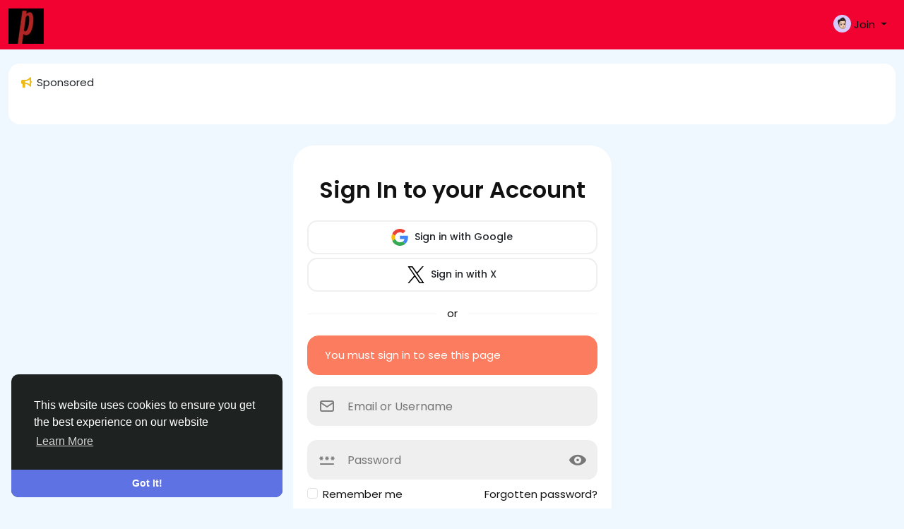

--- FILE ---
content_type: text/html; charset=utf-8
request_url: https://www.google.com/recaptcha/api2/anchor?ar=1&k=6LcA6qcUAAAAACw7v2NyYvWwo9mwN--thMAXOzxd&co=aHR0cHM6Ly9wZW5wb3NoLmNvbTo0NDM.&hl=en&v=PoyoqOPhxBO7pBk68S4YbpHZ&size=normal&anchor-ms=20000&execute-ms=30000&cb=exm1mh6a1ksd
body_size: 49133
content:
<!DOCTYPE HTML><html dir="ltr" lang="en"><head><meta http-equiv="Content-Type" content="text/html; charset=UTF-8">
<meta http-equiv="X-UA-Compatible" content="IE=edge">
<title>reCAPTCHA</title>
<style type="text/css">
/* cyrillic-ext */
@font-face {
  font-family: 'Roboto';
  font-style: normal;
  font-weight: 400;
  font-stretch: 100%;
  src: url(//fonts.gstatic.com/s/roboto/v48/KFO7CnqEu92Fr1ME7kSn66aGLdTylUAMa3GUBHMdazTgWw.woff2) format('woff2');
  unicode-range: U+0460-052F, U+1C80-1C8A, U+20B4, U+2DE0-2DFF, U+A640-A69F, U+FE2E-FE2F;
}
/* cyrillic */
@font-face {
  font-family: 'Roboto';
  font-style: normal;
  font-weight: 400;
  font-stretch: 100%;
  src: url(//fonts.gstatic.com/s/roboto/v48/KFO7CnqEu92Fr1ME7kSn66aGLdTylUAMa3iUBHMdazTgWw.woff2) format('woff2');
  unicode-range: U+0301, U+0400-045F, U+0490-0491, U+04B0-04B1, U+2116;
}
/* greek-ext */
@font-face {
  font-family: 'Roboto';
  font-style: normal;
  font-weight: 400;
  font-stretch: 100%;
  src: url(//fonts.gstatic.com/s/roboto/v48/KFO7CnqEu92Fr1ME7kSn66aGLdTylUAMa3CUBHMdazTgWw.woff2) format('woff2');
  unicode-range: U+1F00-1FFF;
}
/* greek */
@font-face {
  font-family: 'Roboto';
  font-style: normal;
  font-weight: 400;
  font-stretch: 100%;
  src: url(//fonts.gstatic.com/s/roboto/v48/KFO7CnqEu92Fr1ME7kSn66aGLdTylUAMa3-UBHMdazTgWw.woff2) format('woff2');
  unicode-range: U+0370-0377, U+037A-037F, U+0384-038A, U+038C, U+038E-03A1, U+03A3-03FF;
}
/* math */
@font-face {
  font-family: 'Roboto';
  font-style: normal;
  font-weight: 400;
  font-stretch: 100%;
  src: url(//fonts.gstatic.com/s/roboto/v48/KFO7CnqEu92Fr1ME7kSn66aGLdTylUAMawCUBHMdazTgWw.woff2) format('woff2');
  unicode-range: U+0302-0303, U+0305, U+0307-0308, U+0310, U+0312, U+0315, U+031A, U+0326-0327, U+032C, U+032F-0330, U+0332-0333, U+0338, U+033A, U+0346, U+034D, U+0391-03A1, U+03A3-03A9, U+03B1-03C9, U+03D1, U+03D5-03D6, U+03F0-03F1, U+03F4-03F5, U+2016-2017, U+2034-2038, U+203C, U+2040, U+2043, U+2047, U+2050, U+2057, U+205F, U+2070-2071, U+2074-208E, U+2090-209C, U+20D0-20DC, U+20E1, U+20E5-20EF, U+2100-2112, U+2114-2115, U+2117-2121, U+2123-214F, U+2190, U+2192, U+2194-21AE, U+21B0-21E5, U+21F1-21F2, U+21F4-2211, U+2213-2214, U+2216-22FF, U+2308-230B, U+2310, U+2319, U+231C-2321, U+2336-237A, U+237C, U+2395, U+239B-23B7, U+23D0, U+23DC-23E1, U+2474-2475, U+25AF, U+25B3, U+25B7, U+25BD, U+25C1, U+25CA, U+25CC, U+25FB, U+266D-266F, U+27C0-27FF, U+2900-2AFF, U+2B0E-2B11, U+2B30-2B4C, U+2BFE, U+3030, U+FF5B, U+FF5D, U+1D400-1D7FF, U+1EE00-1EEFF;
}
/* symbols */
@font-face {
  font-family: 'Roboto';
  font-style: normal;
  font-weight: 400;
  font-stretch: 100%;
  src: url(//fonts.gstatic.com/s/roboto/v48/KFO7CnqEu92Fr1ME7kSn66aGLdTylUAMaxKUBHMdazTgWw.woff2) format('woff2');
  unicode-range: U+0001-000C, U+000E-001F, U+007F-009F, U+20DD-20E0, U+20E2-20E4, U+2150-218F, U+2190, U+2192, U+2194-2199, U+21AF, U+21E6-21F0, U+21F3, U+2218-2219, U+2299, U+22C4-22C6, U+2300-243F, U+2440-244A, U+2460-24FF, U+25A0-27BF, U+2800-28FF, U+2921-2922, U+2981, U+29BF, U+29EB, U+2B00-2BFF, U+4DC0-4DFF, U+FFF9-FFFB, U+10140-1018E, U+10190-1019C, U+101A0, U+101D0-101FD, U+102E0-102FB, U+10E60-10E7E, U+1D2C0-1D2D3, U+1D2E0-1D37F, U+1F000-1F0FF, U+1F100-1F1AD, U+1F1E6-1F1FF, U+1F30D-1F30F, U+1F315, U+1F31C, U+1F31E, U+1F320-1F32C, U+1F336, U+1F378, U+1F37D, U+1F382, U+1F393-1F39F, U+1F3A7-1F3A8, U+1F3AC-1F3AF, U+1F3C2, U+1F3C4-1F3C6, U+1F3CA-1F3CE, U+1F3D4-1F3E0, U+1F3ED, U+1F3F1-1F3F3, U+1F3F5-1F3F7, U+1F408, U+1F415, U+1F41F, U+1F426, U+1F43F, U+1F441-1F442, U+1F444, U+1F446-1F449, U+1F44C-1F44E, U+1F453, U+1F46A, U+1F47D, U+1F4A3, U+1F4B0, U+1F4B3, U+1F4B9, U+1F4BB, U+1F4BF, U+1F4C8-1F4CB, U+1F4D6, U+1F4DA, U+1F4DF, U+1F4E3-1F4E6, U+1F4EA-1F4ED, U+1F4F7, U+1F4F9-1F4FB, U+1F4FD-1F4FE, U+1F503, U+1F507-1F50B, U+1F50D, U+1F512-1F513, U+1F53E-1F54A, U+1F54F-1F5FA, U+1F610, U+1F650-1F67F, U+1F687, U+1F68D, U+1F691, U+1F694, U+1F698, U+1F6AD, U+1F6B2, U+1F6B9-1F6BA, U+1F6BC, U+1F6C6-1F6CF, U+1F6D3-1F6D7, U+1F6E0-1F6EA, U+1F6F0-1F6F3, U+1F6F7-1F6FC, U+1F700-1F7FF, U+1F800-1F80B, U+1F810-1F847, U+1F850-1F859, U+1F860-1F887, U+1F890-1F8AD, U+1F8B0-1F8BB, U+1F8C0-1F8C1, U+1F900-1F90B, U+1F93B, U+1F946, U+1F984, U+1F996, U+1F9E9, U+1FA00-1FA6F, U+1FA70-1FA7C, U+1FA80-1FA89, U+1FA8F-1FAC6, U+1FACE-1FADC, U+1FADF-1FAE9, U+1FAF0-1FAF8, U+1FB00-1FBFF;
}
/* vietnamese */
@font-face {
  font-family: 'Roboto';
  font-style: normal;
  font-weight: 400;
  font-stretch: 100%;
  src: url(//fonts.gstatic.com/s/roboto/v48/KFO7CnqEu92Fr1ME7kSn66aGLdTylUAMa3OUBHMdazTgWw.woff2) format('woff2');
  unicode-range: U+0102-0103, U+0110-0111, U+0128-0129, U+0168-0169, U+01A0-01A1, U+01AF-01B0, U+0300-0301, U+0303-0304, U+0308-0309, U+0323, U+0329, U+1EA0-1EF9, U+20AB;
}
/* latin-ext */
@font-face {
  font-family: 'Roboto';
  font-style: normal;
  font-weight: 400;
  font-stretch: 100%;
  src: url(//fonts.gstatic.com/s/roboto/v48/KFO7CnqEu92Fr1ME7kSn66aGLdTylUAMa3KUBHMdazTgWw.woff2) format('woff2');
  unicode-range: U+0100-02BA, U+02BD-02C5, U+02C7-02CC, U+02CE-02D7, U+02DD-02FF, U+0304, U+0308, U+0329, U+1D00-1DBF, U+1E00-1E9F, U+1EF2-1EFF, U+2020, U+20A0-20AB, U+20AD-20C0, U+2113, U+2C60-2C7F, U+A720-A7FF;
}
/* latin */
@font-face {
  font-family: 'Roboto';
  font-style: normal;
  font-weight: 400;
  font-stretch: 100%;
  src: url(//fonts.gstatic.com/s/roboto/v48/KFO7CnqEu92Fr1ME7kSn66aGLdTylUAMa3yUBHMdazQ.woff2) format('woff2');
  unicode-range: U+0000-00FF, U+0131, U+0152-0153, U+02BB-02BC, U+02C6, U+02DA, U+02DC, U+0304, U+0308, U+0329, U+2000-206F, U+20AC, U+2122, U+2191, U+2193, U+2212, U+2215, U+FEFF, U+FFFD;
}
/* cyrillic-ext */
@font-face {
  font-family: 'Roboto';
  font-style: normal;
  font-weight: 500;
  font-stretch: 100%;
  src: url(//fonts.gstatic.com/s/roboto/v48/KFO7CnqEu92Fr1ME7kSn66aGLdTylUAMa3GUBHMdazTgWw.woff2) format('woff2');
  unicode-range: U+0460-052F, U+1C80-1C8A, U+20B4, U+2DE0-2DFF, U+A640-A69F, U+FE2E-FE2F;
}
/* cyrillic */
@font-face {
  font-family: 'Roboto';
  font-style: normal;
  font-weight: 500;
  font-stretch: 100%;
  src: url(//fonts.gstatic.com/s/roboto/v48/KFO7CnqEu92Fr1ME7kSn66aGLdTylUAMa3iUBHMdazTgWw.woff2) format('woff2');
  unicode-range: U+0301, U+0400-045F, U+0490-0491, U+04B0-04B1, U+2116;
}
/* greek-ext */
@font-face {
  font-family: 'Roboto';
  font-style: normal;
  font-weight: 500;
  font-stretch: 100%;
  src: url(//fonts.gstatic.com/s/roboto/v48/KFO7CnqEu92Fr1ME7kSn66aGLdTylUAMa3CUBHMdazTgWw.woff2) format('woff2');
  unicode-range: U+1F00-1FFF;
}
/* greek */
@font-face {
  font-family: 'Roboto';
  font-style: normal;
  font-weight: 500;
  font-stretch: 100%;
  src: url(//fonts.gstatic.com/s/roboto/v48/KFO7CnqEu92Fr1ME7kSn66aGLdTylUAMa3-UBHMdazTgWw.woff2) format('woff2');
  unicode-range: U+0370-0377, U+037A-037F, U+0384-038A, U+038C, U+038E-03A1, U+03A3-03FF;
}
/* math */
@font-face {
  font-family: 'Roboto';
  font-style: normal;
  font-weight: 500;
  font-stretch: 100%;
  src: url(//fonts.gstatic.com/s/roboto/v48/KFO7CnqEu92Fr1ME7kSn66aGLdTylUAMawCUBHMdazTgWw.woff2) format('woff2');
  unicode-range: U+0302-0303, U+0305, U+0307-0308, U+0310, U+0312, U+0315, U+031A, U+0326-0327, U+032C, U+032F-0330, U+0332-0333, U+0338, U+033A, U+0346, U+034D, U+0391-03A1, U+03A3-03A9, U+03B1-03C9, U+03D1, U+03D5-03D6, U+03F0-03F1, U+03F4-03F5, U+2016-2017, U+2034-2038, U+203C, U+2040, U+2043, U+2047, U+2050, U+2057, U+205F, U+2070-2071, U+2074-208E, U+2090-209C, U+20D0-20DC, U+20E1, U+20E5-20EF, U+2100-2112, U+2114-2115, U+2117-2121, U+2123-214F, U+2190, U+2192, U+2194-21AE, U+21B0-21E5, U+21F1-21F2, U+21F4-2211, U+2213-2214, U+2216-22FF, U+2308-230B, U+2310, U+2319, U+231C-2321, U+2336-237A, U+237C, U+2395, U+239B-23B7, U+23D0, U+23DC-23E1, U+2474-2475, U+25AF, U+25B3, U+25B7, U+25BD, U+25C1, U+25CA, U+25CC, U+25FB, U+266D-266F, U+27C0-27FF, U+2900-2AFF, U+2B0E-2B11, U+2B30-2B4C, U+2BFE, U+3030, U+FF5B, U+FF5D, U+1D400-1D7FF, U+1EE00-1EEFF;
}
/* symbols */
@font-face {
  font-family: 'Roboto';
  font-style: normal;
  font-weight: 500;
  font-stretch: 100%;
  src: url(//fonts.gstatic.com/s/roboto/v48/KFO7CnqEu92Fr1ME7kSn66aGLdTylUAMaxKUBHMdazTgWw.woff2) format('woff2');
  unicode-range: U+0001-000C, U+000E-001F, U+007F-009F, U+20DD-20E0, U+20E2-20E4, U+2150-218F, U+2190, U+2192, U+2194-2199, U+21AF, U+21E6-21F0, U+21F3, U+2218-2219, U+2299, U+22C4-22C6, U+2300-243F, U+2440-244A, U+2460-24FF, U+25A0-27BF, U+2800-28FF, U+2921-2922, U+2981, U+29BF, U+29EB, U+2B00-2BFF, U+4DC0-4DFF, U+FFF9-FFFB, U+10140-1018E, U+10190-1019C, U+101A0, U+101D0-101FD, U+102E0-102FB, U+10E60-10E7E, U+1D2C0-1D2D3, U+1D2E0-1D37F, U+1F000-1F0FF, U+1F100-1F1AD, U+1F1E6-1F1FF, U+1F30D-1F30F, U+1F315, U+1F31C, U+1F31E, U+1F320-1F32C, U+1F336, U+1F378, U+1F37D, U+1F382, U+1F393-1F39F, U+1F3A7-1F3A8, U+1F3AC-1F3AF, U+1F3C2, U+1F3C4-1F3C6, U+1F3CA-1F3CE, U+1F3D4-1F3E0, U+1F3ED, U+1F3F1-1F3F3, U+1F3F5-1F3F7, U+1F408, U+1F415, U+1F41F, U+1F426, U+1F43F, U+1F441-1F442, U+1F444, U+1F446-1F449, U+1F44C-1F44E, U+1F453, U+1F46A, U+1F47D, U+1F4A3, U+1F4B0, U+1F4B3, U+1F4B9, U+1F4BB, U+1F4BF, U+1F4C8-1F4CB, U+1F4D6, U+1F4DA, U+1F4DF, U+1F4E3-1F4E6, U+1F4EA-1F4ED, U+1F4F7, U+1F4F9-1F4FB, U+1F4FD-1F4FE, U+1F503, U+1F507-1F50B, U+1F50D, U+1F512-1F513, U+1F53E-1F54A, U+1F54F-1F5FA, U+1F610, U+1F650-1F67F, U+1F687, U+1F68D, U+1F691, U+1F694, U+1F698, U+1F6AD, U+1F6B2, U+1F6B9-1F6BA, U+1F6BC, U+1F6C6-1F6CF, U+1F6D3-1F6D7, U+1F6E0-1F6EA, U+1F6F0-1F6F3, U+1F6F7-1F6FC, U+1F700-1F7FF, U+1F800-1F80B, U+1F810-1F847, U+1F850-1F859, U+1F860-1F887, U+1F890-1F8AD, U+1F8B0-1F8BB, U+1F8C0-1F8C1, U+1F900-1F90B, U+1F93B, U+1F946, U+1F984, U+1F996, U+1F9E9, U+1FA00-1FA6F, U+1FA70-1FA7C, U+1FA80-1FA89, U+1FA8F-1FAC6, U+1FACE-1FADC, U+1FADF-1FAE9, U+1FAF0-1FAF8, U+1FB00-1FBFF;
}
/* vietnamese */
@font-face {
  font-family: 'Roboto';
  font-style: normal;
  font-weight: 500;
  font-stretch: 100%;
  src: url(//fonts.gstatic.com/s/roboto/v48/KFO7CnqEu92Fr1ME7kSn66aGLdTylUAMa3OUBHMdazTgWw.woff2) format('woff2');
  unicode-range: U+0102-0103, U+0110-0111, U+0128-0129, U+0168-0169, U+01A0-01A1, U+01AF-01B0, U+0300-0301, U+0303-0304, U+0308-0309, U+0323, U+0329, U+1EA0-1EF9, U+20AB;
}
/* latin-ext */
@font-face {
  font-family: 'Roboto';
  font-style: normal;
  font-weight: 500;
  font-stretch: 100%;
  src: url(//fonts.gstatic.com/s/roboto/v48/KFO7CnqEu92Fr1ME7kSn66aGLdTylUAMa3KUBHMdazTgWw.woff2) format('woff2');
  unicode-range: U+0100-02BA, U+02BD-02C5, U+02C7-02CC, U+02CE-02D7, U+02DD-02FF, U+0304, U+0308, U+0329, U+1D00-1DBF, U+1E00-1E9F, U+1EF2-1EFF, U+2020, U+20A0-20AB, U+20AD-20C0, U+2113, U+2C60-2C7F, U+A720-A7FF;
}
/* latin */
@font-face {
  font-family: 'Roboto';
  font-style: normal;
  font-weight: 500;
  font-stretch: 100%;
  src: url(//fonts.gstatic.com/s/roboto/v48/KFO7CnqEu92Fr1ME7kSn66aGLdTylUAMa3yUBHMdazQ.woff2) format('woff2');
  unicode-range: U+0000-00FF, U+0131, U+0152-0153, U+02BB-02BC, U+02C6, U+02DA, U+02DC, U+0304, U+0308, U+0329, U+2000-206F, U+20AC, U+2122, U+2191, U+2193, U+2212, U+2215, U+FEFF, U+FFFD;
}
/* cyrillic-ext */
@font-face {
  font-family: 'Roboto';
  font-style: normal;
  font-weight: 900;
  font-stretch: 100%;
  src: url(//fonts.gstatic.com/s/roboto/v48/KFO7CnqEu92Fr1ME7kSn66aGLdTylUAMa3GUBHMdazTgWw.woff2) format('woff2');
  unicode-range: U+0460-052F, U+1C80-1C8A, U+20B4, U+2DE0-2DFF, U+A640-A69F, U+FE2E-FE2F;
}
/* cyrillic */
@font-face {
  font-family: 'Roboto';
  font-style: normal;
  font-weight: 900;
  font-stretch: 100%;
  src: url(//fonts.gstatic.com/s/roboto/v48/KFO7CnqEu92Fr1ME7kSn66aGLdTylUAMa3iUBHMdazTgWw.woff2) format('woff2');
  unicode-range: U+0301, U+0400-045F, U+0490-0491, U+04B0-04B1, U+2116;
}
/* greek-ext */
@font-face {
  font-family: 'Roboto';
  font-style: normal;
  font-weight: 900;
  font-stretch: 100%;
  src: url(//fonts.gstatic.com/s/roboto/v48/KFO7CnqEu92Fr1ME7kSn66aGLdTylUAMa3CUBHMdazTgWw.woff2) format('woff2');
  unicode-range: U+1F00-1FFF;
}
/* greek */
@font-face {
  font-family: 'Roboto';
  font-style: normal;
  font-weight: 900;
  font-stretch: 100%;
  src: url(//fonts.gstatic.com/s/roboto/v48/KFO7CnqEu92Fr1ME7kSn66aGLdTylUAMa3-UBHMdazTgWw.woff2) format('woff2');
  unicode-range: U+0370-0377, U+037A-037F, U+0384-038A, U+038C, U+038E-03A1, U+03A3-03FF;
}
/* math */
@font-face {
  font-family: 'Roboto';
  font-style: normal;
  font-weight: 900;
  font-stretch: 100%;
  src: url(//fonts.gstatic.com/s/roboto/v48/KFO7CnqEu92Fr1ME7kSn66aGLdTylUAMawCUBHMdazTgWw.woff2) format('woff2');
  unicode-range: U+0302-0303, U+0305, U+0307-0308, U+0310, U+0312, U+0315, U+031A, U+0326-0327, U+032C, U+032F-0330, U+0332-0333, U+0338, U+033A, U+0346, U+034D, U+0391-03A1, U+03A3-03A9, U+03B1-03C9, U+03D1, U+03D5-03D6, U+03F0-03F1, U+03F4-03F5, U+2016-2017, U+2034-2038, U+203C, U+2040, U+2043, U+2047, U+2050, U+2057, U+205F, U+2070-2071, U+2074-208E, U+2090-209C, U+20D0-20DC, U+20E1, U+20E5-20EF, U+2100-2112, U+2114-2115, U+2117-2121, U+2123-214F, U+2190, U+2192, U+2194-21AE, U+21B0-21E5, U+21F1-21F2, U+21F4-2211, U+2213-2214, U+2216-22FF, U+2308-230B, U+2310, U+2319, U+231C-2321, U+2336-237A, U+237C, U+2395, U+239B-23B7, U+23D0, U+23DC-23E1, U+2474-2475, U+25AF, U+25B3, U+25B7, U+25BD, U+25C1, U+25CA, U+25CC, U+25FB, U+266D-266F, U+27C0-27FF, U+2900-2AFF, U+2B0E-2B11, U+2B30-2B4C, U+2BFE, U+3030, U+FF5B, U+FF5D, U+1D400-1D7FF, U+1EE00-1EEFF;
}
/* symbols */
@font-face {
  font-family: 'Roboto';
  font-style: normal;
  font-weight: 900;
  font-stretch: 100%;
  src: url(//fonts.gstatic.com/s/roboto/v48/KFO7CnqEu92Fr1ME7kSn66aGLdTylUAMaxKUBHMdazTgWw.woff2) format('woff2');
  unicode-range: U+0001-000C, U+000E-001F, U+007F-009F, U+20DD-20E0, U+20E2-20E4, U+2150-218F, U+2190, U+2192, U+2194-2199, U+21AF, U+21E6-21F0, U+21F3, U+2218-2219, U+2299, U+22C4-22C6, U+2300-243F, U+2440-244A, U+2460-24FF, U+25A0-27BF, U+2800-28FF, U+2921-2922, U+2981, U+29BF, U+29EB, U+2B00-2BFF, U+4DC0-4DFF, U+FFF9-FFFB, U+10140-1018E, U+10190-1019C, U+101A0, U+101D0-101FD, U+102E0-102FB, U+10E60-10E7E, U+1D2C0-1D2D3, U+1D2E0-1D37F, U+1F000-1F0FF, U+1F100-1F1AD, U+1F1E6-1F1FF, U+1F30D-1F30F, U+1F315, U+1F31C, U+1F31E, U+1F320-1F32C, U+1F336, U+1F378, U+1F37D, U+1F382, U+1F393-1F39F, U+1F3A7-1F3A8, U+1F3AC-1F3AF, U+1F3C2, U+1F3C4-1F3C6, U+1F3CA-1F3CE, U+1F3D4-1F3E0, U+1F3ED, U+1F3F1-1F3F3, U+1F3F5-1F3F7, U+1F408, U+1F415, U+1F41F, U+1F426, U+1F43F, U+1F441-1F442, U+1F444, U+1F446-1F449, U+1F44C-1F44E, U+1F453, U+1F46A, U+1F47D, U+1F4A3, U+1F4B0, U+1F4B3, U+1F4B9, U+1F4BB, U+1F4BF, U+1F4C8-1F4CB, U+1F4D6, U+1F4DA, U+1F4DF, U+1F4E3-1F4E6, U+1F4EA-1F4ED, U+1F4F7, U+1F4F9-1F4FB, U+1F4FD-1F4FE, U+1F503, U+1F507-1F50B, U+1F50D, U+1F512-1F513, U+1F53E-1F54A, U+1F54F-1F5FA, U+1F610, U+1F650-1F67F, U+1F687, U+1F68D, U+1F691, U+1F694, U+1F698, U+1F6AD, U+1F6B2, U+1F6B9-1F6BA, U+1F6BC, U+1F6C6-1F6CF, U+1F6D3-1F6D7, U+1F6E0-1F6EA, U+1F6F0-1F6F3, U+1F6F7-1F6FC, U+1F700-1F7FF, U+1F800-1F80B, U+1F810-1F847, U+1F850-1F859, U+1F860-1F887, U+1F890-1F8AD, U+1F8B0-1F8BB, U+1F8C0-1F8C1, U+1F900-1F90B, U+1F93B, U+1F946, U+1F984, U+1F996, U+1F9E9, U+1FA00-1FA6F, U+1FA70-1FA7C, U+1FA80-1FA89, U+1FA8F-1FAC6, U+1FACE-1FADC, U+1FADF-1FAE9, U+1FAF0-1FAF8, U+1FB00-1FBFF;
}
/* vietnamese */
@font-face {
  font-family: 'Roboto';
  font-style: normal;
  font-weight: 900;
  font-stretch: 100%;
  src: url(//fonts.gstatic.com/s/roboto/v48/KFO7CnqEu92Fr1ME7kSn66aGLdTylUAMa3OUBHMdazTgWw.woff2) format('woff2');
  unicode-range: U+0102-0103, U+0110-0111, U+0128-0129, U+0168-0169, U+01A0-01A1, U+01AF-01B0, U+0300-0301, U+0303-0304, U+0308-0309, U+0323, U+0329, U+1EA0-1EF9, U+20AB;
}
/* latin-ext */
@font-face {
  font-family: 'Roboto';
  font-style: normal;
  font-weight: 900;
  font-stretch: 100%;
  src: url(//fonts.gstatic.com/s/roboto/v48/KFO7CnqEu92Fr1ME7kSn66aGLdTylUAMa3KUBHMdazTgWw.woff2) format('woff2');
  unicode-range: U+0100-02BA, U+02BD-02C5, U+02C7-02CC, U+02CE-02D7, U+02DD-02FF, U+0304, U+0308, U+0329, U+1D00-1DBF, U+1E00-1E9F, U+1EF2-1EFF, U+2020, U+20A0-20AB, U+20AD-20C0, U+2113, U+2C60-2C7F, U+A720-A7FF;
}
/* latin */
@font-face {
  font-family: 'Roboto';
  font-style: normal;
  font-weight: 900;
  font-stretch: 100%;
  src: url(//fonts.gstatic.com/s/roboto/v48/KFO7CnqEu92Fr1ME7kSn66aGLdTylUAMa3yUBHMdazQ.woff2) format('woff2');
  unicode-range: U+0000-00FF, U+0131, U+0152-0153, U+02BB-02BC, U+02C6, U+02DA, U+02DC, U+0304, U+0308, U+0329, U+2000-206F, U+20AC, U+2122, U+2191, U+2193, U+2212, U+2215, U+FEFF, U+FFFD;
}

</style>
<link rel="stylesheet" type="text/css" href="https://www.gstatic.com/recaptcha/releases/PoyoqOPhxBO7pBk68S4YbpHZ/styles__ltr.css">
<script nonce="CKr7ATGj6s_d8G4FabMQgQ" type="text/javascript">window['__recaptcha_api'] = 'https://www.google.com/recaptcha/api2/';</script>
<script type="text/javascript" src="https://www.gstatic.com/recaptcha/releases/PoyoqOPhxBO7pBk68S4YbpHZ/recaptcha__en.js" nonce="CKr7ATGj6s_d8G4FabMQgQ">
      
    </script></head>
<body><div id="rc-anchor-alert" class="rc-anchor-alert"></div>
<input type="hidden" id="recaptcha-token" value="[base64]">
<script type="text/javascript" nonce="CKr7ATGj6s_d8G4FabMQgQ">
      recaptcha.anchor.Main.init("[\x22ainput\x22,[\x22bgdata\x22,\x22\x22,\[base64]/[base64]/MjU1Ong/[base64]/[base64]/[base64]/[base64]/[base64]/[base64]/[base64]/[base64]/[base64]/[base64]/[base64]/[base64]/[base64]/[base64]/[base64]\\u003d\x22,\[base64]\\u003d\x22,\x22w5bCtkLCp8OjJsOCHsOuci7CqsKCQsKJM0l8wrNOw4XDpE3DncOQw5RQwrIxZW16w5/DtMOow6/DsMOnwoHDnsKgw7wlwoh6L8KQQMOrw4nCrMK3w7bDhMKUwoc0w5TDnSdzTXElY8OCw6c5w7/CsmzDtjrDj8OCwp7DmhTCusOJwpFsw5rDkFXDkCMbw4ZDAMKrVcKbYUfDkMKgwqccHMKhTxkMRsKFwppLw6/CiVTDnMOYw60qEVA9w4kbYXJGw4J/YsOyHm3Dn8KjZlbCgMKaMcKLIBXCthHCtcO1w7LCjcKKAxlPw5BRwrdBPVV4K8OeHsK7wofChcO0PFHDjMODwoM5wp85w7dxwoPCucK+cMOIw4rDokXDn2fCncKwO8KuMBwLw6DDh8KvwpbChS1kw7nCqMKHw6opG8OlMcOrLMO8QRF4csOFw5vCgXIIfsOPcHUqUC/Cp3bDu8KaLGtjw5/DomR0wo9mJiPDhDJ0wpnDgBDCr1gCZF5Cw7jCk190Z8OkwqIEwrDDpz0Lw4TChRB+YMOnQ8KfFsOwFMOTWGrDsiF4w5fChzTDuTt1S8KZw78XwpzDhcOBR8OcOGzDr8OkYcOETsKqw7fDgsKxOittbcO5w4XCl2DCm0QMwoI/[base64]/DviYnw4bCvF1tw6VsNVbCpxvCl17CucONXMOCFcOKU8OqdRRnAG07wodHDsKTw5XCnmIgw6gCw5LDlMKsZMKFw5Zsw7HDgx3CugYDByPDj1XCpQ0/[base64]/SMKOwozCjMKew5jCosO9w5vDuMOdOMOfwp8rwpPCjELDrcKQbcOudMONfAbDtW9Jw5c8esOYwp/[base64]/DkQNwGjR1w7HDghzCnxtBCmgAIMOnfsKNaVLDrcOPJllJXg7Ci1vDicKtw5IdwqbDpcKNwp09w5ccw4jCv1vDuMKoXFrCg1HCq0wWwo/DgcKow5NVbcOyw6XCr2cQw4HCpsKWwp0Bw7bCq2Y0M8KTXATDvMKBFsO+w5Aaw4IYMHfDkcK0JnnCh0MXwoYcZsOBwpzDkBDCp8KGwpx6w5PDlysww44/w4HDljnDuHDDn8O+w4nClynDt8KRwqvCr8OZwo46w6/Dry1UYExEwo1QfMOkSMK8LcOFwpBoSQnCi1rDqQHDkcKkLgXDicKrwrrDrQ0iw7rCl8OEJSzCvFZ4XsOKSDrDnQw4N05JMMOHOm8iSlDDrEvDsxTDtMKrw5rCqsOgZsOCam7DgcKKOUBsFsOEw45ZHkbDv3peUcK0w4PCqsK/[base64]/CjUvCssOfbjLCsMKAEFkuwpNwwrhieMKmTcOUwpMnwqnCnMOPw7w5woZkwr8RGwrDkF7Ck8KhH2Vyw5XChTTCr8K9wpw9P8Onw7LCm0d3dMKiKX/CuMO/eMO0w4IIw5Jbw6tww4ssL8O/agUvwoVBw6/[base64]/ScOTw7RrEMOZw7jCrEbDlldQw5tkMW1iw5I7c37DsHTClATDocOtw4TDhSs7BwfCtm4Rw6PCt8KnSU9/MUjDrzUJTcK4wo/CjXnCmwDCqcOTwo/DuBfCulzCmMOkwqLDksKpD8OfwoB0a0UMR0nCqnbCvXR/[base64]/Cq1dlOcORw77Do0nDgRLDjMKmw7V0w6ozK3QfwoHDi8K1wqDCsCJ3worDo8KJwpQZR1dNwpjDmTfChiZBw7vDnCTDtRQFwpfDmgfCpjwvwp7Co2zDlsK2CMKuU8K4wqrCsR/DpcO2e8OkbnZRw6jCr27CmsKewpXDmMKaP8OGwo7DoktpFsKaw4/DocKAUMOcw4fCrcOaQcKrwrl8w6V+bCsRcMOSFsKqwrpbwp0mwrhDVk1hOHrDmjLDkMKHwqEBw6EswoDDhnUCElPCoHQjEcKSGR1IAcKxN8KgwqXCgcONw5XDt082asOOwpTCq8OHPA/Cqx4twpvCvcO4N8KOP2ISw7DDkz80dgAnw5BywpMQP8KFUMKqQmfDicOdTW/ClMOqAXHDqMOuPwxuMjonV8KKw4AsEkZxwoRNVADCkV4WITgCfUATXRrDrcOCwoPCiMOWKMKhG2PCoxnDlcKlRMKMw6TDpzMgGBw7w7DDvMODUlvDoMK0wp5DWsOEw70Hwr7CpxTCuMObZBxGDCgiRcKhfmBIw7XCqT/[base64]/Ct8O3PlhkJGc+w70Aw4rDhDrDicOTNsOVO3jCqsOfaBrClMK7EUcOw6TCpVDDoMOOw4vDpMKCwro3w6rDpcO6VSPDv3rDvmMewoEawoTCmjgTw73CujvDiRQCw6rCixUnCcKOw4vDjj3CgQ9KwrJ8w4/[base64]/Cg3UEwpNzwrhqPAEbD8OuwodfDjHCrS/DpS4ww6pSGRzCuMO0BGjDh8KkWnjCl8K3wpFIN1xNRxsrDz3CrMOww77ClG3CnsO1EcOtwow0w4AoecKVwqZDwpXDnMKsB8Khw7Jnwq1XMcK3E8OCw4oGFcKAHcOjwp94wrMJcXJmRG97R8K0worCiCXCkUZjPHXDtMKpwqzDpMOVwpTDjMKKLQMnw6o/AcOtVkbDgcODw6R0w43DvcOFK8OVwqnCgCEewp3Ch8OAw71BADx0w47Dj8OmekJBb3fClsOmwonDjxx/[base64]/DpiAcw70rw4pjKMKgGBLCiMOiN8K8w7vDlcOkwrwCa0rCsnfDkBkFwpJUw7zCocOmR0nDucO1F2rDhsOUTMKuBDvCvhRNw6lnwojCsyAWH8O8IDkNw4YaasKFw47Dh1vCqB/DgSDClcOkwq/[base64]/DtUHDsMKPdcKjD0lVwo7Dgn7DgxcodkLCgjjCi8O9wqDDtcOtfGR9wrLDiMK2aEvCn8O9w7Z3w5ZMe8KHEsO2IcK0wqEPWcOmw5xLw5vChm8JDz5AFcO+w5liEMONARJ7LRoLcsKqScOfwpUYwrkMw51MdcOeBcKWJcOCdU/[base64]/CgcOPHDrDjUVXRXo9w5DCiMKzfWolwqXCj8KEQjkWYcKKAwtFw7kWwpNmBcKAw4I0wqPCnjbCmcOVP8OpEkIjWnJ2YcOrw69ObcOtwodfwrMRVhhowrfDqjJiwrLDhRvDpcKGIsOawr1HesODOcOhBsKiwqDDt1lJwrHCjcOJw6Yew5jDkcO1w47CoF/Cl8Oaw4s7LGjDq8Ouc1xIJcKCw4kVw5EwGyRiwoRTwpprXHTDq1IdGsK5G8OwF8Klwrgbw7IqwrjDhkIyFzTDqVEJw5NtIQ1/F8Kxw4jDgicNZH3Cq2PCtcOZIcOKw73DhcOmbjYvGQ1/[base64]/wrxCw7nDocOIZF3Dq8OpBgDCusO6T8OfBTpvw7jCggbCtnrDnMKhw5bDscK7b3ohIMOpw7tSSVRxwrzDqjsxZMKsw4/[base64]/[base64]/DohjCmQMoAG3DmxHDoH7Cmg/DoismGF9FAVXDrgEGGTo7w7wUbMOHXEwxQFrCrmJiwqELa8O/bMKkTE96T8Ouw4PCrXxMLsKZTMO5RMOgw4EBw4d7w7fCmHgqwpVLwo/DuS3CiMOKCljChQ0Zw5bCsMO4w5Jjw5ZVw7ZoPsK6wpsBw4rDl2/Dsl5jOQZxwp/[base64]/CvFF/wpImwrPDkGArwqzCrDDDo0LCu8KmbiTDs2LDjTQScxvCgMKFZmpQw5/DklrDmhXDkU9Lw4TDlcO+wqPDo29/w5UOFMOoDcOGw7fCvcODT8KISMOXwo3DhMKjBcOlOMOWL8KywobDlsORw5tRwobDpTJgwr1wwqdHw6wDw4/CnR7DvCLCkcORwrzCpzwwwqrDm8OWA0JZwobDuGLDmAnDnn7DsmhXwoILw7Uew4UuEyJJGn5gGcO+GcO9wroGw57Cq0FjNWYuw5jCssKjK8OZX0kywqfDtMKEw6TDmcOyw5t0w6LDisOdBsK5w6bDtcOWaQt4w4PCqWvDnBfCpE/DqlfCsijCm1goAns8wpYawpTDo09Mwp/Ci8OOwpbDkMO8w6A9wrMBKsOlw5h/N1AJw5phIMKpwoFCw404KiMQw4QtehLCnMOHaTlwwqvDuXHDusKiworDu8K5wqDDisO9BMKLH8OKwrwtJyhjAAfCicOTZMORQ8KPA8KSwq7DvjTDnj/Dgn56aHheNcKaYynCgSLDhVzDmcO8McOjFcKuwoIafg3DtcK+w7vDtMKzGsK2wrlxwpLDs1rCoSBCKTZQw6zDqsO9w5nChsKfwooWw4ZxV8K5AFvDusKSw4s6wo7Cs23CgRwSw47DnDhrQsKmw77CiWJIwr83FcK0w411JC8xVgNHeMKWSFMRQMO/wrAabkY+w6REwrTCo8K8TsOEwpPDrx3DsMODTcKowq4RS8Ksw4FLwo5ResOaO8Ogdm/[base64]/O8OLXkXCp8OpbMOcw4PDokBDwonCo8OYRsKRT8ONwobClCtfSTPCiwfCtT1Tw78Zw7vCkcKGJMK/TsKywoAbJE95woXCrsKnwrzCnMOAwq1gHCxERMOpOMOowqFpaRFwwqNHwqDDl8O+w5FtwrzDuCE9worDvH9Iw7nCpsOaL0DDvcOIwp91w5PDtxHCnlrDksOGw5Z3woDDkVvDl8KrwosPQcOSCC/DuMKEwoJ3G8KUZcKtwoxpwrMABsOlw5Vyw7EzHDPCjwUIw6NfeDXCizNXJBrCrjDChFYlwqQpw6rDpWhsWcOXWsKTPhHCm8K0wqLCg3IlwoXDo8OqH8OBMMKDdkA1wqvDuMO8RMKSw4Eewo0CwpfDiiTDvm8kW183c8OTw7wXAsOuw4rChMOAw48RSg9vwp/DpiPCqsKQQVtdB1fCsgnDjQ4vV1Jww43DsmpfIcKwXsOseT3DkcOBw5bDmBfDtcOnLWXDh8KEwoFIw6gMQ39PSgvCosOqP8OHeXgNJsO9w6N6wrHDtjXCnFIOwpPDvMO/D8OKVVLDjjd+w6V8wqnChsKhVEbCq1FoEcO4wq7DvMKGWMO4w63Du3XDrRhIdMKkT3xAXcOKLsKjw4sUw4IOwprCnMK8w6fCnXU8w6LCn1NjUsOfwoE6KsO5Gh0eH8KZwoPDusK1w5vCkUTCssKIwoPDgXLDrXnDhD/Dv8OpOkPDvG/[base64]/CqsO4HATDn8KBwpR8w6Q2KsOxwr/[base64]/[base64]/CjcKuwovDnCfClsOmw5jCisKVOF01w6t2w45sb8OBNwPDhsK6ZgnDuMOuN0/[base64]/wpcCwrbDpRbCvsOjDMOAf8KyEsKqXcOBXcK4wpQQByrDr1jDqRouwrRqw4gbEFA2PMKqPsKfOcOPK8OpaMOIw7TClBXChMO9wqtJacK7L8K/wq9+CMKVecKrw67DnQVPwoc7Tz/Dv8KFZ8OKIsO4wq9FwqHCkMO7IkZHWMKEIMO7e8OTCSw+bcK5w4bCgkzDgcOywqQgIcKjAgMWdsORw4/CmsO0ccKhw75bP8KQw4cSbxLDuBPDqcKiwplvQ8Oxw5pqD11ZwqAjUMO7F8OgwrcJPMKNIxcjwrrCi8K9wpBow6fDusKyBG3CvUvCt24IBMKJw6YrworCsFY4cUUtcUo6woYgCE1WLcORE1AAOC/Ck8KvCcKvwpzCgsOcw7fCjQs6CMOVwr7DgwpsBcO4w6VGL1jChil6RHlpw7/DhsO6w5TDr3DDtXBYLsOEA2JBwqrDvAdqwq3DuS3CoXB1wqPCsAY7OhDDqktTwqXDiUTCkcKHwoYsc8OKwo9fPAjDpyDDgUpXMMOvw5YxQsOxNxgQKwZ2Cg3CoWxCGsOLEsO0wpwCKGkBwrQ/wo/CvV1xIMO1W8K6VwrDqxducsKBw5TCmcO5PcO0w5U7w4rCvSUyFU0uNcO6Z0PCt8OIw78pHMOCwo4cBCU9w7PDmcOIwobDrcKaNsKEw4YPf8ObwqTChjTCmsKYDcKyw6sBw4LDgh8LbijCi8K0MG5DBcKKLBdNA0/DllrDssOPw5LCtihJDmAVOyLDjcOYSMK1TAwZwqkSAsO7w79NCsOEG8KzwoNCNiRgwqjDrcKfYTnDt8OFw6Bmw7rCpMKXw6LDhRvDvsO/wqsfKsKgagHClsK/w4HCkBRdL8KUwodXwpfCrigTw4LCuMKiwo7DvcKBw7s0w73ChsO8wr1kLAlqN1gcUgbCqzBaHnIMRisUw6Agw4BYf8Oww4EPGSTDl8O2JMKUw7k2w7gJw6vCg8K2dihMcnzDsVUEwq7DnRglw7PDo8OQUsKeEhzDusO+PF/Dl0ZycQbDpsK7w6stTMO3wp8zwrxPwplLw67Dm8KQZMO4wrUow6AKYMK2KsKCw4rCvcKaEk4Jw7PCqlhme3dzZcKIQgdrwpPDoFDCsQVBfsORP8KnUWbCkQ/DrcKEw4bCpMOiwr07PkLDiRFCwqM5Tk4xWsKOaE0zE0vCkxtfa3dGUFJrdFgkCk3DrioKQsOyw5ZUw7XCocO2AMOlwqcWw6d9eUXCkMOGwqluMCfChR1KwrPDlMKHK8O2woRmBMKVwqTDh8Otw6fDuh/Cm8KEw55qbhPDhMKTQcKyPsKPRiNyIzNsAQnCp8KRwrfCqRDDq8KOwo9sQMK+wrBGE8KVacOGNsKhG0jCvhHCqMKDB2XDm8KjBBYPVMK9Gy9ESsKpDC/Du8K/w7Acw4zDjMKXwo03wq4Awp/Doz/Do1zCrcKiEMKrDVXCpsKeCwHCnMOqLsOPw4YUw7NCUU0ew4IIaB7CncKew4rDvntpwp1eVMK+FsO8E8ODwro7CVhzw5LDgcKiDsK7w5nChcODb2tyfcKMw6XDi8K9w6nChsKIP0DDjcO5w4/CslHDlQPDgBU3eg/DoMKfwq0pAMKHw7x4d8Oje8ONw4sXaWjDgyrCrkfCmFrDicKGJw3DgFk0w6HDgWnCtsOpDy1Fw6zCv8K9w4cew65tE1l9dD9fBMKWw7wbwqs+w4zDkRcyw6Arw71IwqwzwrfDl8KaEcKbRnRgK8O0woNvHcKZw47Dp8ObwoZUFMOuwqp0FA1wacOMUh/CtsKfwqZLw6B6w5PCvsOaEMK2M13DncOIw6sHMMOfBDxXJ8OOQlIRYU9RZcOEcWzCn03Ctyl5VnzCtUBqwpJEwr02w7zCncKAwoPChsKiS8K0PjLDtXzDlDsLIMOecMOhTjMyw5/Dvmh2YsKQw6tLwpkEwqgawp84w7nDgcOBTMKJdcOeYXA3woRow4sZwqfDkDAPSXPDknFgOghvw6BmPTUEw5VNYzDCrcKISDRnDEQrwqHCkBBqIcK4wrQUwofCr8OuPxliw4nDvRFIw5Y0MG/CnF1MNMO3w5dww5fCscONTcOQGCPDv3VIwrfCssKOalFbw4vCk2kKw6nCmVjDrcKywo89PsKTwoIeT8KoDg7DqXdowrtMw6c3wqfCl3DDvMKdIBHDpy/DnybDuizChAR4wqE5Z3rCik7CgQUkBsKNw4HDtsKsESXDjEsvw7bDqsK6wp4DOy/[base64]/CnsOQaRXDrj9Ew79CUMK7KmrDuC8IGmjDs8KId0pQwotDw7lbw7gkwqVkGcKoIMKTw4xGw5c8F8KpL8Odwo0WwqfCpG9Fwqprwr/[base64]/wp/DqXfDrHNcXFXDokAuwonDiEbDuMOAaUrDoXECwphKNFvCvMKVw6p3w5/CvVUoPi5Kwo8ZYsKOBkfCmcKyw4wodsKDHMKAw5UAw6hvwqZbw4vCsMKCUzLCmB/CusO7XcKSw7kKw6/CocOVwqXDnDXDhkfDhAVtLMOnwqoTwrg9w7VqcMO/UcOIwoHDr8OCARnCqXHCiMOCw6zCtyXCqcKqwoUGwqAbwodiwp0RScKCRlvCh8KufHV6csKew5F3ZEMSw6oCwpXCskhtdMO3wqwJw5VQKsOKH8KjwovDgMK2SCLCoS7CtU/DlcK2PcKHw4IGVAfChCLCjsOtwq7CtsKjw67CkGDCjsONw57DvsOVw7HDqMOtJcK/I1V+OWDDtsOzw6jCrgQKRU95AMOBfgMnwo7ChBnDgsO3w5vDr8O/w5LCvT/[base64]/w6zCmBwUInphR1gwWsKRwoxRwoAWVcO8woQUwq1+fDvCrMKuw7pXw7x7UMOFw6HDjWE/[base64]/Dr8KpT8OGSRECwrgvYMKGSjDCpS5Te8OpIcKtcMK3b8Kyw6zDpMOLw4/CoMK9JcKXXcOHw5DCtXgtwrLDkRXDp8KoCWXDhlBBGMKiQ8OMw5LCqThTbMKFdsOQwpZtF8O4eAZ1AinChxw5wqHDo8K8w49HwoUdZARhGWHCvX7DusO/[base64]/Dk8KSw6TCk8KRwrxaS1JUwqBsZBXCnMOewrLCscKswpwAw7c8A1cOJiFpIX5vw4IKwrXCvsKAwqzCmAXCicK+w6PChyZrwotOwpRSwozDiXnDh8Kkw47DocOMw4zCvF4ITcKfD8KDw5BXe8Kyw6XDlcOMGsOYS8KZw7nDnXkjwq93w7/DmcKyJ8OuDELDn8O4wpYfw43DscKjw4bDnElHw6rDusK6wpEZwrjCug1IwopLXMKQw7vDtcKIIh/[base64]/aUtnw7dPQ8Kvw7IHw59/dmwww4LCnTLDgSTCucOxHsOFJUTDgTImcMKTw73DiMOBwofCqhZ2Bi7DqXDCksOMw43DoH7CtnnCoMKeRB/DvmLCi1bChhXDpnvDiMKMwpgZbsKAX3LCiXJ3IT7ChcKCw4QDwrc0Q8OAwrV5woDCn8OHw5AzwpzCjsKZw4nCmGfDtS0AwpjDjxXCkwkmcXlMLUBew4w/[base64]/bkdJSDrDiGMSwojCpsONYE4VwpDCgAHDmw4xTsKhc0F3YhhaH8KcZA1KZ8OdI8KGBlPCncOqaWfDtMKJwpcOWWnCpMO/wr7DvUHCsmXDjHdIw6HCn8KFKsOIe8KYY2XDiMKLf8KNwo3CrA7Cqx8dwrrCiMK+w67Ct0/DiS3DtsOfTMKcNQhsMcKTw63DscOAwoEnw7DDr8OhcMOIw7FvwrElcT3Dq8KWw5YnchRtwphHBiTCrGTCjhbCnT94w5E/[base64]/OsOiwqlMQ8OPXSjCnUXDuVTCmQrCoxDCtiV5XMOTa8O6w68qITAYM8KiwpDClRctdcKfw45GJsK9FcO1wp5wwr0Owowow6HDsw7Ch8OGfsOIMMO8H2XDnsKpwrhNLkfDsVVqw69kw4zDunE9w4obXUlMS2DCi2o3KcKLbsKcw41vCcOHw5nChsOKwq5wPy/CpsKvwonDoMKJYcO7HjBNbV0Cwo9aw6ERw5htw67Cox/CuMKXw5YiwqJYUsO4HTjCmmt6wrXChMOAwrPCjgvCk0EtY8K2f8KEBcOjcsOAN0/CmQ8iNy07QmXDkQx0wqfCuMORacOlw58PYsO+CMKpU8KdTE1aQCAeCi/DqGc7wr5uw63DuWdub8KBw7zDl8OqQsKcw7xPXE8rZsO9wp/DgwzDnzDCk8OYRkxMwrxNwplnccKtdTfCq8Ofw7HCg3XCgEV7w7nDn0nDlD/CvipOwpfDk8OswqVCw5UNfcKsEGjDrcKbL8OhwozDohgfwprCvcKBJB8nd8OHEWcVcsOjZE7DmMKUw6jDj2tVM0oAw53Co8KZw4tvwrjDrVTCtQhqw7PCpVZiwp0gdxYBRkTCi8KUw7HCocK3w7IoBB7CqCMOwq5hFsKTZ8KQwrrCqycmWTvCk2TDlHcqw5gww6/DmHx+fkd/O8OOw7Jiw49kwoo1w7/DmxDDvxLCmsK6w7DDrB4LacKVw4DCjkp+dMOtw6HCs8KRw6nDkD7CmHRaVsO9BcKCE8Kww7TDvcKpDgF+wprCjcOieGEODsKfKDDCqF8JwplyXgxjSMOONR7DlUDDjMONBMO7AgDCrGo+YcKWV8Kmw6nCnXdGfsOKwqDCi8Klw5zDkDp7w4V/N8KKwo4YG37DkB1PR01Ew4YKwrMVfcOkEBJwVsKZXGHDjlAhRMOYw6Ypw7nCqcOMacKJw7bDkcKxwrYxAwnCr8KswqXCrm/DrWY7w5Azw7k3wqfDqzDCmsK4P8Oxw6dCMcKZYcO5wpluMMKEw6Vzw7HDk8KUw5fCvzPDvUFgbcOJw4URCyvCv8K5J8KxWMOMdTBNLlLDqsOOdiYLTMOJTcOSw6ZOLDjDhlUVWgBhw5hGwrkbBMKge8OXwqzDjgzChlhEc3TDqGHDhsKTK8KITD03w4shXR/[base64]/Dtjxyw653aDrCtTowwpQHEijCm8K0w4TDrcODw4/CmVEewrrCkcKVXcOVw55Qw7JuMMK8w48sG8KpwoTCuFzCuMK8w6rCsSscP8KKwotmBRPDlsK7PRzDhMOIFWJwcj/DslLCqWhTw7sAVcKxUcOAw5nClMKtB27Di8OEwoPDn8KNw5lww5p+bcKMwrbCq8Kxw5zDhGTCuMKcKEZUEkPCh8Ouw6UAFDoTwoTDpUR2dMKlw6MWRsKLSE/CmR/CiWDDum09BzzDg8OMwr1oLcO/TxXCqcKTTlFcwqvCpcObwoXDvjzCmFpcwpwgU8KLZ8O8bxdNwonChzDDlsO4CWPDq2ZwwqvDpMO/wo0JI8K/TmjClcOwZWXCsU9EU8O7OsK/wpfDgcK7TsKrM8OtJ3tow63Di8K2w4DDvMKcMnvDq8O0w78vAsOOw4DCtcK1w4oHSTjCrsK+UQV7SVbDhcOrw5PDlcKpahFxRcOxO8KWwoYZwpBCW1HDgMO+w6U1wpDCk3/[base64]/w7E4ZcO0ImvDoA7Csm7DkkBMKcOtLcKjcsK2F8OCasO3w7UhHy14GzTChcOwRjrCo8K7w4XCpEvCpsOdw5BiYiHDsHLCtl1Sw5IBJcKbHsKpwrdSDEoDUsKRwpt6McOtRiPDhX/CuDYmCW44T8KSwpxTSMKYwrpPwr5Lw7rCr1hswox/fh/Dg8ONbcOMGD7Djkx4LBTCqGbCnsOmDMKKGxhXaS7DuMK4woXDpwnCsQAdwpzDphnCssKbw4rDtcO4EMKBw4DDtMO/ERcaPcOuw6/DqUUvw73DvmHCtcOjB1/Dqw9oWX4Vw7jCtlbDkcKYwp/DjHhHwoE+w7BawpM9bmPDlRXDncK4w5DDu8OrasO+WXhKSxrDo8KVNTnDr08Nwq/ColIXw4k7N3BhQgVIwrjCusKmCicBwo3CplNGw4oBwqTCgsOzXzHClcKewqvCij/DkyAGw4/CjsKgV8KhwofDisKJw6NAwrcNIsO5KsOdGMOpwp7DgsKmw5HDsRXCrTzDscKoE8Kyw4vDtcKgbsOxw7g+djzCmg7Dj2pKwr/CjhFmw4jDtcOJN8KMfsONKRfCk2rClMK/OcOVwpZow5PCqcKXwpHDtBUwR8OPD1nDnlXCkV7Cn3HDpGoswo02M8KIw7/DjcKYwqVOQGnCt0BFNVDDtsOhe8OAJjVaw6YNXMO4V8OPwr/CuMOMJQHDpsKgwo/DgApgwo7CoMOGCsOvUcOfOwfCq8OwdsOkcAgjw64TwrvCncOWIsOZM8OYwo/CujzDlHosw4PDsRfDniJiwp/Chg8Jw5RXGk03w78dw48IBxDDuTvDpcKrwqjCgTjCr8KoA8K2IlRUT8K7YMONw6XDsGTCocO6AMKEC2bCg8KbwovDjcKNLBDDkcOGXsKSw6BxwqzCq8KewpDCocOgET/[base64]/DgR7DoDjCnAcSw4PDqztzXjE0WMKRd0c6WTvDjcKHe3lVc8KeHsK4wpUkw7YSTcKjWiwvwq3CoMOyAi7Cr8K8F8Kcw5QMwoUCdixjwqvDqkjDpERRwqt/w6wGdcOUwp13MnfCgcKaYQwEw5nDqcKlwoLDpcKzwqHCsHPCgyHCvm/CumHDjMKrB0vDt1hvDcK1w6cpw67CqUbCiMOvOCHCpljDp8O1B8OAHMOVw57Cph4xwrgawrM/VcKawr5Rw63DnVHDusOoIUbCiVogPMOyT1/DhjdjRVtsGMK4wp/CocK6w4U6NQTClMKGSWJvw7cjTmrDmXvDlsOMSMOkH8O2XsKEwqrCkyTDrwzCpMKgw6Yaw5BYIsOgwq7CsF/Cn3jCpknCuHzDtBLDg1/[base64]/PMOjwrjDssKCET5DwrBWRxp4w6cGw5fCp8OSwoDDiiLDiMKUw7V6ZsOwa1vCrMOncEF/wpjCgEDCiMOqOMKhQAZCIWTCpcOBwpvDgXnCnCfDlsOMwoYFKcOiwqTDoDvClwpMw55jFMOsw7jCu8Kswo/[base64]/[base64]/CjsOrGTTDiVbCg1FVwo3DuBfCu8KmWhZBKWTCq8O3bsKHVivCtD/[base64]/w6XCjW/[base64]/Dr8K/[base64]/Do8K/[base64]/CmWbDvh/CksKoHMKfC8O2wqhDCMKBwpBHcsKrw7Q6asOpw799f3EmLGTCtsKgKhzCjBfDomjDgyDDtUtod8KJZBVMw7LDp8Kxw5ddwrZTMsOzXDLCphnCs8Kzw6pPR17DtMOuwoQ8YMO1w5jDqsO8QMOowozCuSo3wovCm0s5f8ORwovCk8KJNMKFE8KOw44ESsOew4ZnXMK/wqTDlyrCjsKYGlbCpMOpAMO/LcO5w5/DssOQTgbDjsONwqXCg8OaX8Ktwq3DpcOiw5d8wpwmBSgaw5lmdVstbBjDjmXCn8O9HMKET8Obw5USD8OGFMKUwpsXwqDCksKjw6TDrw7Di8OfcsKtJh9nZVvDkcOEGcKOw43DocKywpZaw5vDlTI0K2LCmwgcZX4wAw0/w4kBHcK/wrlEDkbCoBnDjcOlwrlCwrIoEsKIO0PDiygrIcK0cUBow77CrcKTWcOPcSZ/[base64]/Dpi9IwprCmXnCrSLDj8KLw64ow6c3YTdTwpJXR8KiwoQ/PH3CrhnDu3JGwpEcwrpbUBfDoR7DnsOOwoUid8KHwrrCnMOaLBYtw69IVjEEw408HsKEw5RowqBHw68iTMKqd8KewphLDTUNN1/ClBBWNkHDrMKWI8KDH8O4U8OAOG8Jw6IOdyHCnyzCjsOjwoPDpcODwrNrHVXDr8OnL1bDlg5wO0NPFMKsNsKvVMKsw7nCvj7DnMO5w53DgUEeJCtaw7/DlMK/KMO1bcOjw5Qlwp7CtsKKe8KbwqAnwpbCnTkdHRdEw4XDtgwdH8Oxw6o1wp7DnsOcdTNGfcK1OC3DvGDDmcOFM8KtJjLCtsOJw6PDoCPCksOnQBUKw7lqZTfChGUDwpZhOcKCwqY+E8OncyTCkyBkw78/w43DhWorw50PGMOZCUTCtg/Cu2tVO2lrwrlrwpbCkE9mwo9+w6t/[base64]/ChsOAwo3DrsOxfcKYV8KIS0gxw7N/[base64]/DgFBHwrbDv0FAw7rDscO6woJbw6vCtwMLwpDCnT7ClMKmwo5Xw5YnV8OuXyZhwp7DoCXCoWrCrWnDvkjChsKkL1pDwpAFw5nCpCrClcOuw506wpNuE8OMwp3DisKTwpDCoDIawo7DksOiODkbwo3CkDlhaRp1w4nDjEdRSDXCpwjCtDDCpsK5woXClm/DgVzCicKcL1ZMwqLDlsKQwojDhMO0BMKGwo0ORCHDgg41wobDjWcuT8KxYMKDWEfCkcKjO8OncMKXw5thw6/Cvl3Ds8KSV8KnUMOcwqInDcOHw65GwoHCn8OFbjA9csKjwotGZsKtMkDCt8O/w7JxbcOfw6HCrCLCrBsSw6EwwrVbTcKcVMKgOxbDl3w8c8K+wr3Dk8KFw4vDnMKow5/ChQXCkn/CnMKawrLChMKnw5PCoybCn8K5JsKdOXrDocKpwrXCqcO8wqzCssOywpZRMMKvwrd/fikpwqwpwpsDD8O5wrbDt1vCjMK8w4jCisOfDF9Mw5EwwrHCqsK2wpU9C8KOOFDDssOZwoXCqsOew5PCuCPDmR/CocOfw4/DmsOiwosYwph5MMOJwroEwo1QZcOKwr8PAsKtw4VFYsKEwrQ9w4REw6TDj1nDijvDpljCpMOvL8KBw4xYwqjCrMO1CcOCNzEJBcOqZhN5UcO/OMKNQ8OXMsOZwq3DjUTDsMKzw7DDngHDtyNSVDzDliUSw79Tw6g9w5/CogPDtgvDg8KWEMOhwodPwqHDk8K0w6bDp2huaMKzG8K9w7TCqcOnJB5vAm3Cjm0swr/DkU9pw5TDu2LCr1Faw70wDEzCjcOtwr8Nw7rCqmNmEsKJLsKFHcKkU11GHMKJccKZw4xJdVvDh1jDisOYYF1qETlkwrgCD8OPw7BCw7rCr2Iaw5zDsgbCv8OZw5vDsF7Dmh/DjkRPwpbDgGgMecOUJH/CsTzDtsKnw6EaF3Fww70RL8O1ecK7P0gzKjHCunHCoMK+JsO9c8ORRi3DlMK+Y8OnMVnCjRTDgMKPMcOew6fDizUrFQI5wpzCjMK/[base64]/aQdLFnweAFtIw6XDvgJHI8KPwp4Ew5pEBMKpSsOhJcK2w7zCtMKKbcOsw53Cn8KNw702w6Nsw7ZyYcKxZDFPwpvDlMKMwo7CuMOIwpnDkWzCoW3DvMOMwqICwrLCvsKZaMKGwrx9F8O/w6LCslkaOMKhwrkKw7cpwqHDkcKZwrJIH8KpesKSwqHDuXjCp0/CkSdNTQgKIV7CosOLJsOuDUheFHXClw9nIX4Ew4FoIE/[base64]/DqGFow5TDmFFGw6DDncOYVWnDgGHCusKuIV5ow77Cs8O2w7MUwpTCnMOSwoVww6vCoMOHL0sENQxWI8K6w7TDs31sw7oBBEvDlcOsQsOTT8O7eSFQwpzCkzt9wrDDixnDqMOtw68ZRcO5woRXX8K+K8KzwpEKw5zDrsKPQhvCpsORw6/Dm8O6wprCpsKYfWAaw5gMeXDDlsKYwofCqMKpw6rCn8O3wpXCuRDDimIUwpDCp8KpNw8FdAjDkS1TwqHCkMKKwqXDmXHCpsOrw4Vuw4nDlsKiw5NJZsOowq3CiRvDihfDplt4cDnDrUMccmwIwrxpf8OMcDwbUBTDk8KFw69dw6MKw4bDqVvClWLDkcOkwp/CkcKswqYRIsOKDsOLMURXAsKYw5TDqD8TPAnDlcK+WgLCssOJwoxzw5PCsBHDkG3CmnLDiE7Ck8OdEsKlWMOlEsKkJsKwFWkTw6glwqopZMOAJsKNBhMHwrbDtcKBwq3DnhU3w79ew5zDpsKuwpY0FsOHw5/CqSTCiF3Dn8KrwrRUTMKUwqAOw7bDgsKDwq7CpBXCumIGKMOFwqN7TMKmOsKvURYyRXwgw7/Dq8KrbXA3UMOnwp88w44zwpAgZQNDaW4+E8KSN8OswprDv8OewonCvXzCpsOfB8K5XMK0McKbwpHDnMKKw7zDogPDkzF4GQ5hCVfDisOxHMKgAsKDecK4wpVjfWliSzTCtT/Clnxqwq7DoCRuXsKHwpDDo8KMwqYyw75LwqnCssKNw6HCoMKQAsOXw4vCjcOcwqg4NS3Di8KVwq7CuMOiK07Dj8OxwqPChMKAOQbDjjYCwotBJMKUwrPDmQRrw6A/[base64]/DqgM6wqrCqcKHCsOSwpolw58cBnoDwrgXKcKyw41XGUorwoMMwo/DjhfDlcOISUcyw7TDtC1gCcKzwqfDqMOEw6fCn3LDpsOCZz5qw6rDiExyYcOvwowawpvDocO5w5lkw4VFwpzCoUZvaTPDk8OOAgtsw4HCpMKvZThWwrXDtkLDngImHB/CrVQSBw3Cv0XCnyZ2NjXCjcOEw5DCqRTCukkkGMO0w7M4DsOWwqNzw4fCuMO8ahNBwoLDvEXCpz7DknPDgBU0EsOVbcKTw6wGw43DghErwrnCoMKXw7rCiSXCvQp/MA/CgcOOw7YeJUxOCsKiw7XDpSbDkwRVYQ/DocKlw5vDjsO/[base64]/[base64]/Cg8KOOsOpJMKuwoIULcORw6vDmMKgDgczw5bDszsJWEggw5zCkMOQVsODTA/ChnNAwptAFl3CvsOgw79qfiJtJcOuw5AxXsKKaMKkwrdtwp5xYzrDkH5Jw5/CicKJD3ERw4k4wrAob8K/w6XDik7DicOaYsOvwoTCrxJ3LwHDr8ONwrrCvzDCi2klw5wSEEfCu8OswooXUMO2NsKZAEJtw5HDhHgTw6Z6cHXCjsOnEHEXwoVLw73DpMORw4wKw63Ct8OuYMO/[base64]/GsKtw7nCh8OBw6ksMsKYABZtwrwBHcKbwrgNw5dZIMKxw4IfwoUPwpTCssK/NQ/DpWjCvsOYw5/CgVFbBMOEw4HDhBMTLlrDskcqw4YFJMOww6lMc33DrcKwXDQaw7V4OMOXw4nClsKOL8K0EMOyw4DDvsKuFSRFwqxDb8KQZMKDwo7Dvl7CjMOLw4jCnBgUdMOiJiPCoRoPw4Bra2h+wr3CphBtw4/CscKtw54yA8K6woPDmcOlOsOPwonCisOqw6nCoyXCv3tkWlbDjsKgCgFYwqTDrcKxwpN6w6HDrMOiwoHCpXFua0sRwo06wrXCnhkswpU4w40zwqvDl8O0XsObQsOdw43DqcKTwpjCj1Raw5rCtsKCRyYKGMKFBgbCpmrDjxzClsKUZsKxw5/DmMOKUkzCgcO5w7Qgf8KSw4zDllHCgsKrNm3DsULCujrDmTbDu8ORw61Ww4PCmBHCnHIXwpohw5xwBcKIYsOMw54vwr00wpPDjU7DlU0jw6DDpQXCsFHDtBsCwp3DvcKSw6RbSS3DhhfDpsOiw7o/w5/Dv8KPw5PCqh3CucKXwp3CqMOfwq80UxHDtmnDpj1bG3jDmh8/w7llwpbCjHzCrRnCuMK0wq3DvAc2wrfDosKowqsUGcO7wo0RbEbCmlJ9SsK9wq9Ww7nCvMONw7nDgcOKYnXDjsOmwpXDtSXDqsKYZcK1w6zDhMOdwpvCtQ5GCMK+TS9/w6Bdw61TwoQAwqlYw6nCgVAtKsO2wrFXw5dSNkwowpDDu0jDlcKhwrbCimDDlsOwwrnCocOvEFBBCRdCKlVcNsOJw4/[base64]/CnVFBSsOjw4jDmsKtw6LDmQFdGRXCqsOGSQR2fMKjACvClGnCjsObdX3CjRMfJ1LCpzvClsO5wrHDnMObDWfCkCdLw5DDuyVEwpXCgMK+w6hFwoXDuWtwfQzDssOaw6RuN8Ovwq3CnWbCvMOaAQ/CkUoywqjCoMKxw7gvwpQpbMK9D2sKS8KtwqQIb8OMS8O8wofCosOnw7fDjDBGJ8KtdMK+RwDCumZUw5g/wogYW8KvwrzCmjTCnmxpU8KMSMKgwrsoKXATLB0zdcK4wqTCkzvDtsK1wpLCnggmJmkbVw4tw7cdwp/DiyxVw5fDlzTCpBbDrMOHG8KnHMOIwpsaez7DnMOyMXTDrsKDwobCjRPCskc4wr3DvwwqwrvCvxHDmMOlw51AwpvDi8OGw61pwpwVwpVOw5c3D8KaCsOFfm3DocK+L3Y2YMOnw6Iaw6nDrD7ChkN9w7HCsMKqwqB/WMO9Mk3DssOyL8OlWjfCswTDu8KbSgFjGTPDpsOZWnzCpcOawqrDvCHCvQDDlsODwrZrMjANCMODSFNbw4F4w7J2XMKrw7FbUk7Dk8ODwo7DgcKcesO4wphOQSHCjGvChMOmZMOXw7nCmcKCw63Cu8O8wp/[base64]/[base64]/[base64]/CqB9/wqQ8wpnCjBLDhiZJw7ZNw5zCl1DDp8O1\x22],null,[\x22conf\x22,null,\x226LcA6qcUAAAAACw7v2NyYvWwo9mwN--thMAXOzxd\x22,0,null,null,null,0,[21,125,63,73,95,87,41,43,42,83,102,105,109,121],[1017145,652],0,null,null,null,null,0,null,0,1,700,1,null,0,\[base64]/76lBhnEnQkZnOKMAhmv8xEZ\x22,0,0,null,null,1,null,0,1,null,null,null,0],\x22https://penposh.com:443\x22,null,[1,1,1],null,null,null,0,3600,[\x22https://www.google.com/intl/en/policies/privacy/\x22,\x22https://www.google.com/intl/en/policies/terms/\x22],\x22XKdI49SO9+kbRGYJq+W4qAfQAfcLCTqp5VPpiXfB+SQ\\u003d\x22,0,0,null,1,1769120114259,0,0,[32],null,[118,248,114],\x22RC-wgQjAn6ijwkmjA\x22,null,null,null,null,null,\x220dAFcWeA78-8P_gC14OrKYJet_igwi5IK676KHtl0X6lrhvdcoUwcqQCIT_93RJRdswMZoIGJz_fa2UmRd90A1ZkDzK4aR0DisPw\x22,1769202914098]");
    </script></body></html>